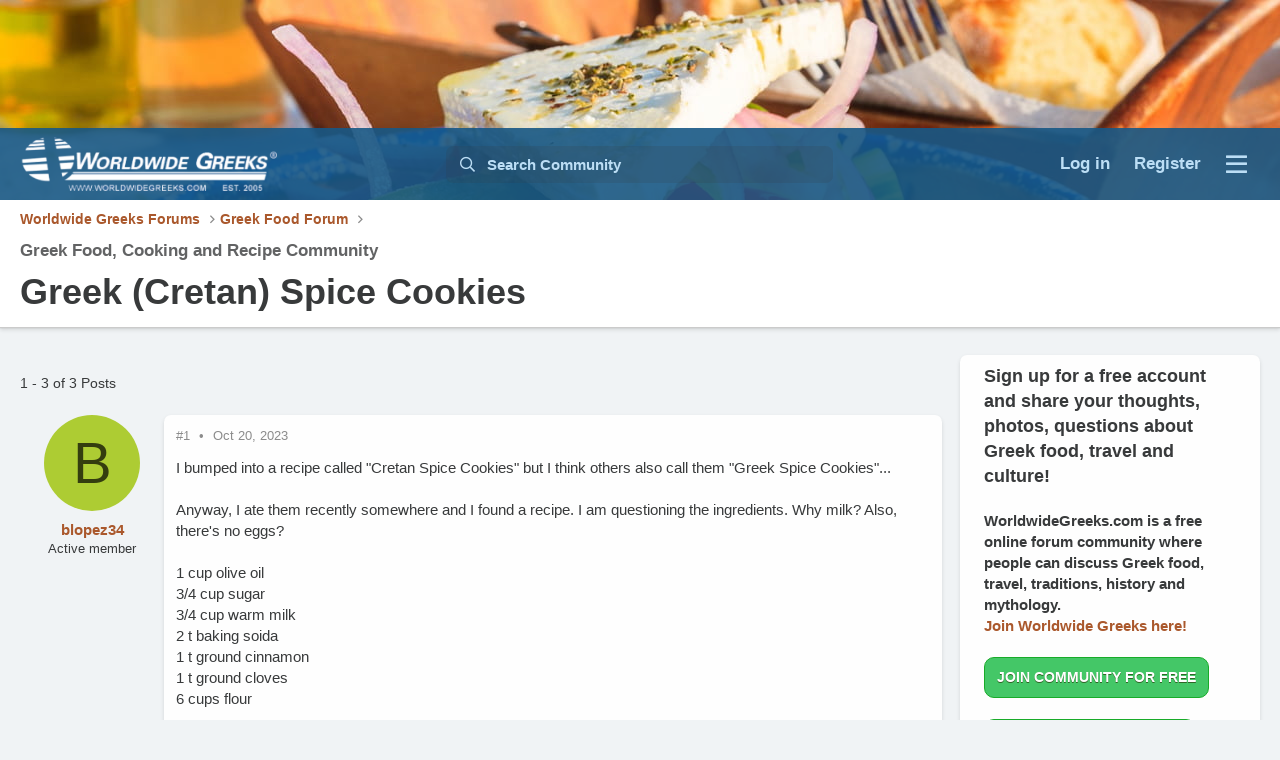

--- FILE ---
content_type: text/html; charset=utf-8
request_url: https://www.worldwidegreeks.com/threads/greek-cretan-spice-cookies.3787/
body_size: 17689
content:
<!DOCTYPE html>
<html id="XF" lang="en-US" dir="LTR"
	data-app="public"
	data-template="thread_view"
	data-container-key="node-3"
	data-content-key="thread-3787"
	data-logged-in="false"
	data-cookie-prefix="xf_"
	data-csrf="1769190436,fc0d3fb89ac4ef73dfadcd8d9305283e"
	class="has-no-js template-thread_view"
	>
<head>
	<meta charset="utf-8" />
	<meta http-equiv="X-UA-Compatible" content="IE=Edge" />
	<meta name="viewport" content="width=device-width, initial-scale=1, viewport-fit=cover">

	
	
	
	
	
		<title>Greek (Cretan) Spice Cookies | Worldwide Greeks</title>
	
	<link rel="manifest" href="/webmanifest.php">
	
		<meta name="theme-color" content="#185886" />
	

	<meta name="apple-mobile-web-app-title" content="Worldwide Greeks">
	
		<link rel="apple-touch-icon" href="/data/assets/logo/worldwide-greeks.jpg" />
	

	
		
		<meta name="description" content="I bumped into a recipe called &quot;Cretan Spice Cookies&quot; but I think others also call them &quot;Greek Spice Cookies&quot;...

Anyway, I ate them recently somewhere and I..." />
		<meta property="og:description" content="I bumped into a recipe called &quot;Cretan Spice Cookies&quot; but I think others also call them &quot;Greek Spice Cookies&quot;...

Anyway, I ate them recently somewhere and I found a recipe. I am questioning the ingredients. Why milk? Also, there&#039;s no eggs?

1 cup olive oil
3/4 cup sugar
3/4 cup warm milk
2 t..." />
		<meta property="twitter:description" content="I bumped into a recipe called &quot;Cretan Spice Cookies&quot; but I think others also call them &quot;Greek Spice Cookies&quot;...

Anyway, I ate them recently somewhere and I found a recipe. I am questioning the..." />
	
	
		<meta property="og:url" content="https://www.worldwidegreeks.com/threads/greek-cretan-spice-cookies.3787/" />
	
		<link rel="canonical" href="https://www.worldwidegreeks.com/threads/greek-cretan-spice-cookies.3787/" />
	

	
		
	
	
	<meta property="og:site_name" content="Worldwide Greeks" />


	
	
		
	
	
	<meta property="og:type" content="website" />


	
	
		
	
	
	
		<meta property="og:title" content="Greek (Cretan) Spice Cookies" />
		<meta property="twitter:title" content="Greek (Cretan) Spice Cookies" />
	


	
	
	
	
		
	
	
	
		<meta property="og:image" content="https://www.greekboston.com/wp-content/uploads/2020/04/greek-food-2-720x480.jpg" />
		<meta property="twitter:image" content="https://www.greekboston.com/wp-content/uploads/2020/04/greek-food-2-720x480.jpg" />
		<meta property="twitter:card" content="summary" />
	


	

	
	

	


	<link rel="preload" href="/styles/fonts/fa/fa-regular-400.woff2?_v=5.15.3" as="font" type="font/woff2" crossorigin="anonymous" />


	<link rel="preload" href="/styles/fonts/fa/fa-solid-900.woff2?_v=5.15.3" as="font" type="font/woff2" crossorigin="anonymous" />


<link rel="preload" href="/styles/fonts/fa/fa-brands-400.woff2?_v=5.15.3" as="font" type="font/woff2" crossorigin="anonymous" />

	<link rel="stylesheet" href="/css.php?css=public%3Anormalize.css%2Cpublic%3Afa.css%2Cpublic%3Acore.less%2Cpublic%3Aapp.less&amp;s=2&amp;l=1&amp;d=1752175237&amp;k=e2fd064112a4b12658ea3400b095bb79f01026c9" />

	<link rel="stylesheet" href="/css.php?css=public%3Abb_code.less%2Cpublic%3Amessage.less%2Cpublic%3Awwg_share.less%2Cpublic%3Aextra.less&amp;s=2&amp;l=1&amp;d=1752175237&amp;k=5876bdcba1255f095d08ff0b12dd958e82e5c184" />

	
		<script src="/js/xf/preamble.min.js?_v=8e59d6c4"></script>
	


	
		<link rel="icon" type="image/png" href="https://www.worldwidegreeks.com/data/assets/logo/favicon.png" sizes="32x32" />
	
	
	<script async src="https://www.googletagmanager.com/gtag/js?id=G-9TVML2K2J6"></script>
	<script>
		window.dataLayer = window.dataLayer || [];
		function gtag(){dataLayer.push(arguments);}
		gtag('js', new Date());
		gtag('config', 'G-9TVML2K2J6', {
			// 
			
			
		});
	</script>

</head>
<body data-template="thread_view">

<div class="p-pageWrapper" id="top">





<header class="p-header" id="header" style="background: #185886 url(&quot;/data/assets/style_properties/WWGFoodHeader.jpg&quot;); background-position-x: 50%; background-size: cover;">
	<div class="p-header-inner">
		<div class="p-header-content">
			<div class="p-nav-smallLogo wwg-header-logo">
				<a href="https://www.worldwidegreeks.com">
					<img src="/data/assets/logo/worldwide-greeks-new-logo_03.png" srcset="" alt="Worldwide Greeks"
						width="" height="" />
				</a>
			</div>
			
		</div>
	</div>
</header>


	




	<div class="p-navSticky p-navSticky--primary" data-xf-init="sticky-header">
		
	<nav class="p-nav">
		<div class="p-nav-inner">
			<div class="p-nav-smallLogo">
				<a href="https://www.worldwidegreeks.com">
					<img src="/data/assets/logo/worldwide-greeks-new-logo_03.png" srcset="" alt="Worldwide Greeks"
						width="" height="" />
				</a>
			</div>

			<div class="x-nav-center">
				<div class="p-navgroup p-discovery">
					

					
						<a href="/search/"
							class="p-navgroup-link p-navgroup-link--iconic p-navgroup-link--search"
							data-xf-click="menu"
							data-xf-key="/"
							aria-label="Search Community"
							aria-expanded="false"
							aria-haspopup="true"
							title="Search Community">
							<i aria-hidden="true"></i>
							<span class="p-navgroup-linkText">Search Community</span>
						</a>
						<div class="menu menu--structural menu--wide" data-menu="menu" aria-hidden="true">
							<form action="/search/search" method="post"
								class="menu-content"
								data-xf-init="quick-search">

								<h3 class="menu-header">Search Community</h3>
								
								<div class="menu-row">
									
										<div class="inputGroup inputGroup--joined">
											<input type="text" class="input" name="keywords" placeholder="Search Community…" aria-label="Search Community" data-menu-autofocus="true" />
											
			<select name="constraints" class="js-quickSearch-constraint input" aria-label="Search within">
				<option value="">Everywhere</option>
<option value="{&quot;search_type&quot;:&quot;post&quot;}">Threads</option>
<option value="{&quot;search_type&quot;:&quot;post&quot;,&quot;c&quot;:{&quot;nodes&quot;:[3],&quot;child_nodes&quot;:1}}">This forum</option>
<option value="{&quot;search_type&quot;:&quot;post&quot;,&quot;c&quot;:{&quot;thread&quot;:3787}}">This thread</option>

			</select>
		
										</div>
									
								</div>

								
								<div class="menu-row">
									<label class="iconic"><input type="checkbox"  name="c[title_only]" value="1" /><i aria-hidden="true"></i><span class="iconic-label">Search titles only</span></label>

								</div>
								
								<div class="menu-row">
									<div class="inputGroup">
										<span class="inputGroup-text" id="ctrl_search_menu_by_member">By:</span>
										<input type="text" class="input" name="c[users]" data-xf-init="auto-complete" placeholder="Member" aria-labelledby="ctrl_search_menu_by_member" />
									</div>
								</div>
								<div class="menu-footer">
									<span class="menu-footer-controls">
										<button type="submit" class="button--primary button button--icon button--icon--search"><span class="button-text">Search</span></button>
										<a href="/search/" class="button"><span class="button-text">Advanced search…</span></a>
									</span>
								</div>

								<input type="hidden" name="_xfToken" value="1769190436,fc0d3fb89ac4ef73dfadcd8d9305283e" />
							</form>
						</div>
					
				</div>
			</div>

			<div class="p-nav-opposite">
				
				<div class="p-navgroup p-account p-navgroup--guest">
					
						<a href="/login/" class="p-navgroup-link p-navgroup-link--textual p-navgroup-link--logIn"
							data-follow-redirects="on">
							<span class="p-navgroup-linkText">Log in</span>
						</a>
						
							<a href="/register/" class="p-navgroup-link p-navgroup-link--textual p-navgroup-link--register"
								data-follow-redirects="on" data-original-title="Title">
								<span class="p-navgroup-linkText">Register</span>
							</a>
						
					
				</div>
				
				
			<button type="button" class="button--plain p-nav-menuTrigger button" data-menu=".js-headerMenu" tabindex="0" aria-label="Menu" data-xf-click="menu" data-menu-pos-ref="&lt; .p-nav-opposite" aria-expanded="false" aria-haspopup="true"><span class="button-text">
				<i aria-hidden="true"></i>
			</span></button>
				
				
			</div>
		</div>
	</nav>

	</div>
	
	
		<div class="p-sectionLinks p-sectionLinks--empty"></div>
	



<div class="js-headerMenu h-menu menu menu--structural menu--medium" data-menu="menu" aria-hidden="true">
	<div class="menu-content">
		<h3 class="menu-header">
			Menu
		</h3>
		
			<div class="p-offCanvasRegisterLink">
				<div class="offCanvasMenu-linkHolder">
					<a href="/login/" class="offCanvasMenu-link" data-xf-click="overlay" data-menu-close="true">
						Log in
					</a>
				</div>
				<hr class="offCanvasMenu-separator" />
				
					<div class="offCanvasMenu-linkHolder">
						<a href="/register/" class="offCanvasMenu-link" data-xf-click="overlay" data-menu-close="true">
							Register
						</a>
					</div>
					<hr class="offCanvasMenu-separator" />
				
			</div>
		
		<div class="">
					<ul class="listPlain listColumns--narrow">
					
						<li>
							
	<div class="p-navEl " >
		

			
	
	<a href="https://www.worldwidegreeks.com/forums/food/"
		class="p-navEl-link "
		
		data-xf-key="1"
		data-nav-id="forum_list_menu">Greek Food Forum</a>


			

		
		
	</div>

						</li>
					
						<li>
							
	<div class="p-navEl " >
		

			
	
	<a href="https://www.worldwidegreeks.com/forums/travel/"
		class="p-navEl-link "
		
		data-xf-key="2"
		data-nav-id="forum_list_menu_travel">Greek Travel Forum</a>


			

		
		
	</div>

						</li>
					
						<li>
							
	<div class="p-navEl " >
		

			
	
	<a href="https://www.worldwidegreeks.com/forums/athens/"
		class="p-navEl-link "
		
		data-xf-key="3"
		data-nav-id="forum_list_menu_athens">Athens Forum</a>


			

		
		
	</div>

						</li>
					
						<li>
							
	<div class="p-navEl " >
		

			
	
	<a href="https://www.worldwidegreeks.com/forums/thessaloniki/"
		class="p-navEl-link "
		
		data-xf-key="4"
		data-nav-id="forum_list_menu_Thessaloniki">Thessaloniki Forum</a>


			

		
		
	</div>

						</li>
					
						<li>
							
	<div class="p-navEl " >
		

			
	
	<a href="https://www.worldwidegreeks.com/forums/santorini/"
		class="p-navEl-link "
		
		data-xf-key="5"
		data-nav-id="forum_list_menu_Santorini">Santorini Forum</a>


			

		
		
	</div>

						</li>
					
						<li>
							
	<div class="p-navEl " >
		

			
	
	<a href="https://www.worldwidegreeks.com/forums/mykonos/"
		class="p-navEl-link "
		
		data-xf-key="6"
		data-nav-id="forum_list_menu_Mykonos">Mykonos Forum</a>


			

		
		
	</div>

						</li>
					
						<li>
							
	<div class="p-navEl " >
		

			
	
	<a href="https://www.worldwidegreeks.com/forums/crete/"
		class="p-navEl-link "
		
		data-xf-key="7"
		data-nav-id="forum_list_menu_crete">Crete Forum</a>


			

		
		
	</div>

						</li>
					
						<li>
							
	<div class="p-navEl " >
		

			
	
	<a href="https://www.worldwidegreeks.com/forums/corfu/"
		class="p-navEl-link "
		
		data-xf-key="8"
		data-nav-id="forum_list_menu_Corfu">Corfu Forum</a>


			

		
		
	</div>

						</li>
					
						<li>
							
	<div class="p-navEl " >
		

			
	
	<a href="https://www.worldwidegreeks.com/forums/kefalonia/"
		class="p-navEl-link "
		
		data-xf-key="9"
		data-nav-id="forum_list_menu_Kefalonia">Kefalonia Forum</a>


			

		
		
	</div>

						</li>
					
						<li>
							
	<div class="p-navEl " >
		

			
	
	<a href="https://www.worldwidegreeks.com/forums/rhodes/"
		class="p-navEl-link "
		
		data-xf-key="10"
		data-nav-id="forum_list_menu_Rhodes">Rhodes Forum</a>


			

		
		
	</div>

						</li>
					
						<li>
							
	<div class="p-navEl " >
		

			
	
	<a href="https://www.worldwidegreeks.com/forums/greek-traditions/"
		class="p-navEl-link "
		
		data-xf-key="11"
		data-nav-id="forum_list_menu_Greek">Greek Traditions Forum</a>


			

		
		
	</div>

						</li>
					
						<li>
							
	<div class="p-navEl " >
		

			
	
	<a href="https://www.worldwidegreeks.com/forums/greek-history/"
		class="p-navEl-link "
		
		data-xf-key="12"
		data-nav-id="forum_list_menu_history">Greek History Forum</a>


			

		
		
	</div>

						</li>
					
						<li>
							
	<div class="p-navEl " >
		

			
	
	<a href="https://www.worldwidegreeks.com/forums/greek-mythology/"
		class="p-navEl-link "
		
		data-xf-key="13"
		data-nav-id="forum_list_menu_Mythology">Greek Mythology Forum</a>


			

		
		
	</div>

						</li>
					
						<li>
							
	<div class="p-navEl " >
		

			
	
	<a href="https://www.worldwidegreeks.com/login/"
		class="p-navEl-link "
		
		data-xf-key="14"
		data-nav-id="forum_list_menu_login">Login to Your Account</a>


			

		
		
	</div>

						</li>
					
						<li>
							
	<div class="p-navEl " >
		

			
	
	<a href="https://www.worldwidegreeks.com/register/"
		class="p-navEl-link "
		
		data-xf-key="15"
		data-nav-id="forum_list_menu_join">Join Our Community for Free</a>


			

		
		
	</div>

						</li>
					
						<li>
							
	<div class="p-navEl " >
		

			
	
	<a href="https://www.worldwidegreeks.com/pages/user-agreement-privacy-policy/"
		class="p-navEl-link "
		
		data-xf-key="16"
		data-nav-id="forum_list_menu_tos">User Agreement and Privacy Policy</a>


			

		
		
	</div>

						</li>
					
					</ul>
		</div>
		<div class="offCanvasMenu-installBanner js-installPromptContainer" style="display: none;" data-xf-init="install-prompt">
			<div class="offCanvasMenu-installBanner-header">Install the app</div>
			<button type="button" class="js-installPromptButton button"><span class="button-text">Install</span></button>
			<template class="js-installTemplateIOS">
				<div class="overlay-title">How to install the app on iOS</div>
				<div class="block-body">
					<div class="block-row">
						<p>
							Follow along with the video below to see how to install our site as a web app on your home screen.
						</p>
						<p style="text-align: center">
							<video src="/styles/default/xenforo/add_to_home.mp4"
								width="280" height="480" autoplay loop muted playsinline></video>
						</p>
						<p>
							<small><strong>Note:</strong> This feature may not be available in some browsers.</small>
						</p>
					</div>
				</div>
			</template>
		</div>
	</div>
</div>
	
<div class="p-sectionLinks wwg-header-nav">
	<div class="p-sectionLinks-inner headerNav">
		

		

		
		
	
		<ul class="p-breadcrumbs "
			itemscope itemtype="https://schema.org/BreadcrumbList">
		
			

			
			

			

			
			
				
				
	<li itemprop="itemListElement" itemscope itemtype="https://schema.org/ListItem">
		<a href="/forums/#worldwide-greeks-forums.14" itemprop="item">
			<span itemprop="name">Worldwide Greeks Forums</span>
		</a>
		<meta itemprop="position" content="1" />
	</li>

			
				
				
	<li itemprop="itemListElement" itemscope itemtype="https://schema.org/ListItem">
		<a href="/forums/food/" itemprop="item">
			<span itemprop="name">Greek Food Forum</span>
		</a>
		<meta itemprop="position" content="2" />
	</li>

			

		
		</ul>
	

		

		
	<noscript class="js-jsWarning"><div class="blockMessage blockMessage--important blockMessage--iconic u-noJsOnly">JavaScript is disabled. For a better experience, please enable JavaScript in your browser before proceeding.</div></noscript>

		
	<div class="blockMessage blockMessage--important blockMessage--iconic js-browserWarning" style="display: none">You are using an out of date browser. It  may not display this or other websites correctly.<br />You should upgrade or use an <a href="https://www.google.com/chrome/" target="_blank" rel="noopener">alternative browser</a>.</div>


		
			<div class="p-body-header">
			
				
					
						<div class="www-forum-title">
							<h3 class="www-forum-title-value">
								
									Greek Food, Cooking and Recipe Community
								
							</h3>
						</div>
					
					<div class="p-title ">
					
						
							<h1 class="p-title-value">Greek (Cretan) Spice Cookies</h1>
						
						
					
					</div>
				

				
					<div class="p-description">
	<ul class="listInline listInline--bullet">
		<li>
			<i class="fa--xf far fa-user" aria-hidden="true" title="Thread starter"></i>
			<span class="u-srOnly">Thread starter</span>

			<a href="/members/blopez34.15/" class="username  u-concealed" dir="auto" data-user-id="15" data-xf-init="member-tooltip">blopez34</a>
		</li>
		<li>
			<i class="fa--xf far fa-clock" aria-hidden="true" title="Start date"></i>
			<span class="u-srOnly">Start date</span>

			<a href="/threads/greek-cretan-spice-cookies.3787/" class="u-concealed"><time  class="u-dt" dir="auto" datetime="2023-10-20T11:14:21-0400" data-time="1697814861" data-date-string="Oct 20, 2023" data-time-string="11:14 AM" title="Oct 20, 2023 at 11:14 AM">Oct 20, 2023</time></a>
		</li>
		
	</ul>
</div>
				
			
			</div>
			
	</div>
</div>

<div class="p-body">
	<div class="p-body-inner">
		<!--XF:EXTRA_OUTPUT-->

		<div class="p-body-main p-body-main--withSidebar ">
			
			<div class="p-body-contentCol"></div>
			
				<div class="p-body-sidebarCol"></div>
			

			

			<div class="p-body-content">
				

	
	<div style="display:flex;justify-content:center;margin-bottom:10px;">
		<script async src="https://pagead2.googlesyndication.com/pagead/js/adsbygoogle.js?client=ca-pub-1522593806433134"
             crossorigin="anonymous"></script>
        <!-- WWG top Ads 2024 -->
        <ins class="adsbygoogle"
             style="display:block"
             data-ad-client="ca-pub-1522593806433134"
             data-ad-slot="1864835722"
             data-ad-format="auto"
             data-full-width-responsive="true"></ins>
        <script>
             (adsbygoogle = window.adsbygoogle || []).push({});
        </script>
	</div>


				<div class="p-body-pageContent">
					
					










	
	
	
		
	
	
	


	
	
	
		
	
	
	


	
	
		
	
	
	


	
	












	

	
		
	



















<div class="block block--messages" data-xf-init="" data-type="post" data-href="/inline-mod/" data-search-target="*">

	<span class="u-anchorTarget" id="posts"></span>

	
		
	

	

	<div class="block-outer wwg-block-outer-upper-nav">
		<div class="wwg-thread-position">
			1 - 3 of 3 Posts				
		</div>
		</div>

	

	
		
	<div class="block-outer js-threadStatusField"></div>

	

	<div class="lbContainer"
		data-xf-init="lightbox select-to-quote"
		data-message-selector=".js-post"
		data-lb-id="thread-3787"
		data-lb-universal="0">

		<div class="block-body js-replyNewMessageContainer">
			
				

					

					
						

	
	

	

	
	<article class="message message--post js-post js-inlineModContainer   wwg-message"
		data-author="blopez34"
		data-content="post-12254"
		id="js-post-12254"
		>

		

		<span class="u-anchorTarget" id="post-12254"></span>

		
			<div class="message-inner">
				
					<div class="message-cell message-cell--user">
						

	<section class="message-user"
		>

		

		<div class="message-avatar ">
			<div class="message-avatar-wrapper">
				<a href="/members/blopez34.15/" class="avatar avatar--m avatar--default avatar--default--dynamic" data-user-id="15" data-xf-init="member-tooltip" style="background-color: #adcc33; color: #343d0f">
			<span class="avatar-u15-m" role="img" aria-label="blopez34">B</span> 
		</a>
				
			</div>
		</div>
		<div class="message-userDetails">
			<h4 class="message-name"><a href="/members/blopez34.15/" class="username " dir="auto" data-user-id="15" data-xf-init="member-tooltip">blopez34</a></h4>
			<h5 class="userTitle message-userTitle" dir="auto">Active member</h5>
			
		</div>
		
			
			
		
		<span class="message-userArrow"></span>
	</section>

					</div>
				

				
					<div class="message-cell message-cell--main wwg-message-cell">
					
						<div class="message-main js-quickEditTarget">

							
								

	

	<header class="message-attribution message-attribution--split">
		<ul class="message-attribution-main listInline ">
			
				<li class="u-concealed">
					<a href="/threads/greek-cretan-spice-cookies.3787/post-12254" rel="nofollow">
						#1
					</a>
				</li>
			
			
			
			<li class="u-concealed">
				<a href="/threads/greek-cretan-spice-cookies.3787/post-12254" rel="nofollow" >
					<time  class="u-dt" dir="auto" datetime="2023-10-20T11:14:21-0400" data-time="1697814861" data-date-string="Oct 20, 2023" data-time-string="11:14 AM" title="Oct 20, 2023 at 11:14 AM">Oct 20, 2023</time>
				</a>
			</li>
			
		</ul>

		<ul class="message-attribution-opposite message-attribution-opposite--list ">
			
			
			
		</ul>
	</header>

							

							<div class="message-content js-messageContent">
							

								
									
	
	
	

								

								
									
	

	<div class="message-userContent lbContainer js-lbContainer "
		data-lb-id="post-12254"
		data-lb-caption-desc="blopez34 &middot; Oct 20, 2023 at 11:14 AM">

		
			

	

		

		<article class="message-body js-selectToQuote">
			
				
			

			<div >
				
					<div class="bbWrapper">I bumped into a recipe called &quot;Cretan Spice Cookies&quot; but I think others also call them &quot;Greek Spice Cookies&quot;...<br />
<br />
Anyway, I ate them recently somewhere and I found a recipe. I am questioning the ingredients. Why milk? Also, there&#039;s no eggs?<br />
<br />
1 cup olive oil<br />
3/4 cup sugar<br />
3/4 cup warm milk<br />
2 t baking soida<br />
1 t ground cinnamon<br />
1 t ground cloves<br />
6 cups flour</div>
				
			</div>

			<div class="js-selectToQuoteEnd">&nbsp;</div>
			
				
			
		</article>

		
			

	

		

		
	</div>

								

								
									
	

	

								

								
									
	

								

							
							</div>

							
								
	

	<footer class="message-footer">
		

		

		<div class="reactionsBar js-reactionsList is-active">
			
	
	
		<ul class="reactionSummary">
		
			<li><span class="reaction reaction--small reaction--1" data-reaction-id="1"><i aria-hidden="true"></i><img src="[data-uri]" class="reaction-sprite js-reaction" alt="Like" title="Like" /></span></li>
		
		</ul>
	


<span class="u-srOnly">Reactions:</span>
<a class="reactionsBar-link" href="/posts/12254/reactions" data-xf-click="overlay" data-cache="false" rel="nofollow"><bdi>Voula</bdi></a>
		</div>

		<div class="js-historyTarget message-historyTarget toggleTarget" data-href="trigger-href"></div>
		
		
	
	

	<div class="wwg_share">

	<div class="share" style="position:relative; top:-1px;"><div id="fb-root"></div>
	<script>(function(d, s, id) {
	  var js, fjs = d.getElementsByTagName(s)[0];
	  if (d.getElementById(id)) return;
	  js = d.createElement(s); js.id = id;
	  js.src = "//connect.facebook.net/en_US/sdk.js#xfbml=1&version=v2.5";
	  fjs.parentNode.insertBefore(js, fjs);
	}(document, 'script', 'facebook-jssdk'));</script>

	<div class="fb-share-button" data-layout="button"></div>
	</div>

	<div class="share share-tw">
	  <a href="https://twitter.com/intent/tweet?url=https%3A%2F%2Fwww.worldwidegreeks.com%2Fthreads%2Fgreek-cretan-spice-cookies.3787%2Fpost-12254&amp;text=Post+in+thread+%27Greek+%28Cretan%29+Spice+Cookies%27" class="twitter-share-button">Tweet</a>
	  <script>!function(d,s,id){var js,fjs=d.getElementsByTagName(s)[0],p=/^http:/.test(d.location)?'http':'https';if(!d.getElementById(id)){js=d.createElement(s);js.id=id;js.src=p+'://platform.twitter.com/widgets.js';fjs.parentNode.insertBefore(js,fjs);}}(document, 'script', 'twitter-wjs');</script>
	</div>

	<div class="share"><a class="share-button share-email" href="/cdn-cgi/l/email-protection#[base64]"><svg xmlns="http://www.w3.org/2000/svg" width="16" height="16" viewBox="0 0 24 24"><path fill="none" d="M0 0h24v24H0V0z"></path><path d="M20 4H4c-1.1 0-1.99.9-1.99 2L2 18c0 1.1.9 2 2 2h16c1.1 0 2-.9 2-2V6c0-1.1-.9-2-2-2zm-.4 4.25l-7.07 4.42c-.32.2-.74.2-1.06 0L4.4 8.25c-.25-.16-.4-.43-.4-.72 0-.67.73-1.07 1.3-.72L12 11l6.7-4.19c.57-.35 1.3.05 1.3.72 0 .29-.15.56-.4.72z"></path></svg><span>Email</span></a></div>

	<div class="share"><button onclick="window.print()" type="button" class="share-button"><svg xmlns="http://www.w3.org/2000/svg" width="16" height="16" viewBox="0 0 24 24"><path fill="none" d="M0 0h24v24H0V0z"></path><path d="M19 8H5c-1.66 0-3 1.34-3 3v4c0 1.1.9 2 2 2h2v2c0 1.1.9 2 2 2h8c1.1 0 2-.9 2-2v-2h2c1.1 0 2-.9 2-2v-4c0-1.66-1.34-3-3-3zm-4 11H9c-.55 0-1-.45-1-1v-4h8v4c0 .55-.45 1-1 1zm4-7c-.55 0-1-.45-1-1s.45-1 1-1 1 .45 1 1-.45 1-1 1zm-2-9H7c-.55 0-1 .45-1 1v2c0 .55.45 1 1 1h10c.55 0 1-.45 1-1V4c0-.55-.45-1-1-1z"></path></svg><span>Print</span></button></div>

	<div class="share"><a class="share-button sms" href="sms:?&amp;body=Post+in+thread+%27Greek+%28Cretan%29+Spice+Cookies%27 - https%3A%2F%2Fwww.worldwidegreeks.com%2Fthreads%2Fgreek-cretan-spice-cookies.3787%2Fpost-12254" data-wpel-link="internal"><svg xmlns="http://www.w3.org/2000/svg" width="16" height="16" viewBox="0 0 24 24" fill="none" stroke="#ffffff" stroke-width="1" stroke-linecap="round" stroke-linejoin="round"><path d="M21 11.5a8.38 8.38 0 0 1-.9 3.8 8.5 8.5 0 0 1-7.6 4.7 8.38 8.38 0 0 1-3.8-.9L3 21l1.9-5.7a8.38 8.38 0 0 1-.9-3.8 8.5 8.5 0 0 1 4.7-7.6 8.38 8.38 0 0 1 3.8-.9h.5a8.48 8.48 0 0 1 8 8v.5z"></path></svg><span>Text</span></a></div>
	</div>

	</footer>

							
						</div>

					
					</div>
				
			</div>
		
	</article>

	
	

					

					

				

					

					
						

	
	

	

	
	<article class="message message--post js-post js-inlineModContainer   wwg-message"
		data-author="k_tsoukalas"
		data-content="post-12391"
		id="js-post-12391"
		itemscope itemtype="https://schema.org/Comment" itemid="https://www.worldwidegreeks.com/posts/12391/">

		
			<meta itemprop="parentItem" itemscope itemid="https://www.worldwidegreeks.com/threads/greek-cretan-spice-cookies.3787/" />
		

		<span class="u-anchorTarget" id="post-12391"></span>

		
			<div class="message-inner">
				
					<div class="message-cell message-cell--user">
						

	<section class="message-user"
		itemprop="author" itemscope itemtype="https://schema.org/Person" itemid="https://www.worldwidegreeks.com/members/k_tsoukalas.33/">

		
			<meta itemprop="url" content="https://www.worldwidegreeks.com/members/k_tsoukalas.33/" />
		

		<div class="message-avatar ">
			<div class="message-avatar-wrapper">
				<a href="/members/k_tsoukalas.33/" class="avatar avatar--m" data-user-id="33" data-xf-init="member-tooltip">
			<img src="/data/avatars/m/0/33.jpg?1623255468" srcset="/data/avatars/l/0/33.jpg?1623255468 2x" alt="k_tsoukalas" class="avatar-u33-m" width="96" height="96" loading="lazy" itemprop="image" /> 
		</a>
				
			</div>
		</div>
		<div class="message-userDetails">
			<h4 class="message-name"><a href="/members/k_tsoukalas.33/" class="username " dir="auto" data-user-id="33" data-xf-init="member-tooltip"><span itemprop="name">k_tsoukalas</span></a></h4>
			<h5 class="userTitle message-userTitle" dir="auto" itemprop="jobTitle">Administrator</h5>
			
		</div>
		
			
			
		
		<span class="message-userArrow"></span>
	</section>

					</div>
				

				
					<div class="message-cell message-cell--main wwg-message-cell">
					
						<div class="message-main js-quickEditTarget">

							
								

	

	<header class="message-attribution message-attribution--split">
		<ul class="message-attribution-main listInline ">
			
				<li class="u-concealed">
					<a href="/threads/greek-cretan-spice-cookies.3787/post-12391" rel="nofollow">
						#2
					</a>
				</li>
			
			
			
			<li class="u-concealed">
				<a href="/threads/greek-cretan-spice-cookies.3787/post-12391" rel="nofollow" itemprop="url">
					<time  class="u-dt" dir="auto" datetime="2023-11-20T12:15:22-0500" data-time="1700500522" data-date-string="Nov 20, 2023" data-time-string="12:15 PM" title="Nov 20, 2023 at 12:15 PM" itemprop="datePublished">Nov 20, 2023</time>
				</a>
			</li>
			
		</ul>

		<ul class="message-attribution-opposite message-attribution-opposite--list ">
			
			
			
		</ul>
	</header>

							

							<div class="message-content js-messageContent">
							

								
									
	
	
	

								

								
									
	

	<div class="message-userContent lbContainer js-lbContainer "
		data-lb-id="post-12391"
		data-lb-caption-desc="k_tsoukalas &middot; Nov 20, 2023 at 12:15 PM">

		

		<article class="message-body js-selectToQuote">
			
				
			

			<div itemprop="text">
				
					<div class="bbWrapper"><blockquote data-attributes="member: 15" data-quote="blopez34" data-source="post: 12254"
	class="bbCodeBlock bbCodeBlock--expandable bbCodeBlock--quote js-expandWatch">
	
		<div class="bbCodeBlock-title">
			
				<a href="/goto/post?id=12254"
					class="bbCodeBlock-sourceJump"
					rel="nofollow"
					data-xf-click="attribution"
					data-content-selector="#post-12254">blopez34 said:</a>
			
		</div>
	
	<div class="bbCodeBlock-content">
		
		<div class="bbCodeBlock-expandContent js-expandContent ">
			I bumped into a recipe called &quot;Cretan Spice Cookies&quot; but I think others also call them &quot;Greek Spice Cookies&quot;...<br />
<br />
Anyway, I ate them recently somewhere and I found a recipe. I am questioning the ingredients. Why milk? Also, there&#039;s no eggs?<br />
<br />
1 cup olive oil<br />
3/4 cup sugar<br />
3/4 cup warm milk<br />
2 t baking soida<br />
1 t ground cinnamon<br />
1 t ground cloves<br />
6 cups flour
		</div>
		<div class="bbCodeBlock-expandLink js-expandLink"><a role="button" tabindex="0">Click to expand...</a></div>
	</div>
</blockquote>I am questioning the milk in the recipe. I think of these also as &quot;olive oil cookies&quot;. I would consider omitting the milk and using freshly squeezed orange juice instead. if you do that, I would reduce the sugar to maybe 1/3 of a cup or 1/2 of a cup.</div>
				
			</div>

			<div class="js-selectToQuoteEnd">&nbsp;</div>
			
				
			
		</article>

		

		
	</div>

								

								
									
	

	

								

								
									
	

								

							
							</div>

							
								
	

	<footer class="message-footer">
		
			<div class="message-microdata" itemprop="interactionStatistic" itemtype="https://schema.org/InteractionCounter" itemscope>
				<meta itemprop="userInteractionCount" content="0" />
				<meta itemprop="interactionType" content="https://schema.org/LikeAction" />
			</div>
		

		

		<div class="reactionsBar js-reactionsList ">
			
		</div>

		<div class="js-historyTarget message-historyTarget toggleTarget" data-href="trigger-href"></div>
		
		
	
	

	<div class="wwg_share">

	<div class="share" style="position:relative; top:-1px;"><div id="fb-root"></div>
	<script data-cfasync="false" src="/cdn-cgi/scripts/5c5dd728/cloudflare-static/email-decode.min.js"></script><script>(function(d, s, id) {
	  var js, fjs = d.getElementsByTagName(s)[0];
	  if (d.getElementById(id)) return;
	  js = d.createElement(s); js.id = id;
	  js.src = "//connect.facebook.net/en_US/sdk.js#xfbml=1&version=v2.5";
	  fjs.parentNode.insertBefore(js, fjs);
	}(document, 'script', 'facebook-jssdk'));</script>

	<div class="fb-share-button" data-layout="button"></div>
	</div>

	<div class="share share-tw">
	  <a href="https://twitter.com/intent/tweet?url=https%3A%2F%2Fwww.worldwidegreeks.com%2Fthreads%2Fgreek-cretan-spice-cookies.3787%2Fpost-12391&amp;text=Post+in+thread+%27Greek+%28Cretan%29+Spice+Cookies%27" class="twitter-share-button">Tweet</a>
	  <script>!function(d,s,id){var js,fjs=d.getElementsByTagName(s)[0],p=/^http:/.test(d.location)?'http':'https';if(!d.getElementById(id)){js=d.createElement(s);js.id=id;js.src=p+'://platform.twitter.com/widgets.js';fjs.parentNode.insertBefore(js,fjs);}}(document, 'script', 'twitter-wjs');</script>
	</div>

	<div class="share"><a class="share-button share-email" href="/cdn-cgi/l/email-protection#[base64]"><svg xmlns="http://www.w3.org/2000/svg" width="16" height="16" viewBox="0 0 24 24"><path fill="none" d="M0 0h24v24H0V0z"></path><path d="M20 4H4c-1.1 0-1.99.9-1.99 2L2 18c0 1.1.9 2 2 2h16c1.1 0 2-.9 2-2V6c0-1.1-.9-2-2-2zm-.4 4.25l-7.07 4.42c-.32.2-.74.2-1.06 0L4.4 8.25c-.25-.16-.4-.43-.4-.72 0-.67.73-1.07 1.3-.72L12 11l6.7-4.19c.57-.35 1.3.05 1.3.72 0 .29-.15.56-.4.72z"></path></svg><span>Email</span></a></div>

	<div class="share"><button onclick="window.print()" type="button" class="share-button"><svg xmlns="http://www.w3.org/2000/svg" width="16" height="16" viewBox="0 0 24 24"><path fill="none" d="M0 0h24v24H0V0z"></path><path d="M19 8H5c-1.66 0-3 1.34-3 3v4c0 1.1.9 2 2 2h2v2c0 1.1.9 2 2 2h8c1.1 0 2-.9 2-2v-2h2c1.1 0 2-.9 2-2v-4c0-1.66-1.34-3-3-3zm-4 11H9c-.55 0-1-.45-1-1v-4h8v4c0 .55-.45 1-1 1zm4-7c-.55 0-1-.45-1-1s.45-1 1-1 1 .45 1 1-.45 1-1 1zm-2-9H7c-.55 0-1 .45-1 1v2c0 .55.45 1 1 1h10c.55 0 1-.45 1-1V4c0-.55-.45-1-1-1z"></path></svg><span>Print</span></button></div>

	<div class="share"><a class="share-button sms" href="sms:?&amp;body=Post+in+thread+%27Greek+%28Cretan%29+Spice+Cookies%27 - https%3A%2F%2Fwww.worldwidegreeks.com%2Fthreads%2Fgreek-cretan-spice-cookies.3787%2Fpost-12391" data-wpel-link="internal"><svg xmlns="http://www.w3.org/2000/svg" width="16" height="16" viewBox="0 0 24 24" fill="none" stroke="#ffffff" stroke-width="1" stroke-linecap="round" stroke-linejoin="round"><path d="M21 11.5a8.38 8.38 0 0 1-.9 3.8 8.5 8.5 0 0 1-7.6 4.7 8.38 8.38 0 0 1-3.8-.9L3 21l1.9-5.7a8.38 8.38 0 0 1-.9-3.8 8.5 8.5 0 0 1 4.7-7.6 8.38 8.38 0 0 1 3.8-.9h.5a8.48 8.48 0 0 1 8 8v.5z"></path></svg><span>Text</span></a></div>
	</div>

	</footer>

							
						</div>

					
					</div>
				
			</div>
		
	</article>

	
	

					

					

				

					

					
						

	
	

	

	
	<article class="message message--post js-post js-inlineModContainer   wwg-message"
		data-author="Voula"
		data-content="post-13151"
		id="js-post-13151"
		itemscope itemtype="https://schema.org/Comment" itemid="https://www.worldwidegreeks.com/posts/13151/">

		
			<meta itemprop="parentItem" itemscope itemid="https://www.worldwidegreeks.com/threads/greek-cretan-spice-cookies.3787/" />
		

		<span class="u-anchorTarget" id="post-13151"></span>

		
			<div class="message-inner">
				
					<div class="message-cell message-cell--user">
						

	<section class="message-user"
		itemprop="author" itemscope itemtype="https://schema.org/Person" itemid="https://www.worldwidegreeks.com/members/voula.3288/">

		
			<meta itemprop="url" content="https://www.worldwidegreeks.com/members/voula.3288/" />
		

		<div class="message-avatar ">
			<div class="message-avatar-wrapper">
				<a href="/members/voula.3288/" class="avatar avatar--m" data-user-id="3288" data-xf-init="member-tooltip">
			<img src="/data/avatars/m/3/3288.jpg?1707327554" srcset="/data/avatars/l/3/3288.jpg?1707327554 2x" alt="Voula" class="avatar-u3288-m" width="96" height="96" loading="lazy" itemprop="image" /> 
		</a>
				
			</div>
		</div>
		<div class="message-userDetails">
			<h4 class="message-name"><a href="/members/voula.3288/" class="username " dir="auto" data-user-id="3288" data-xf-init="member-tooltip"><span itemprop="name">Voula</span></a></h4>
			<h5 class="userTitle message-userTitle" dir="auto" itemprop="jobTitle">Member</h5>
			
		</div>
		
			
			
		
		<span class="message-userArrow"></span>
	</section>

					</div>
				

				
					<div class="message-cell message-cell--main wwg-message-cell">
					
						<div class="message-main js-quickEditTarget">

							
								

	

	<header class="message-attribution message-attribution--split">
		<ul class="message-attribution-main listInline ">
			
				<li class="u-concealed">
					<a href="/threads/greek-cretan-spice-cookies.3787/post-13151" rel="nofollow">
						#3
					</a>
				</li>
			
			
			
			<li class="u-concealed">
				<a href="/threads/greek-cretan-spice-cookies.3787/post-13151" rel="nofollow" itemprop="url">
					<time  class="u-dt" dir="auto" datetime="2024-03-24T11:13:55-0400" data-time="1711293235" data-date-string="Mar 24, 2024" data-time-string="11:13 AM" title="Mar 24, 2024 at 11:13 AM" itemprop="datePublished">Mar 24, 2024</time>
				</a>
			</li>
			
		</ul>

		<ul class="message-attribution-opposite message-attribution-opposite--list ">
			
			
			
		</ul>
	</header>

							

							<div class="message-content js-messageContent">
							

								
									
	
	
	

								

								
									
	

	<div class="message-userContent lbContainer js-lbContainer "
		data-lb-id="post-13151"
		data-lb-caption-desc="Voula &middot; Mar 24, 2024 at 11:13 AM">

		

		<article class="message-body js-selectToQuote">
			
				
			

			<div itemprop="text">
				
					<div class="bbWrapper"><blockquote data-attributes="member: 15" data-quote="blopez34" data-source="post: 12254"
	class="bbCodeBlock bbCodeBlock--expandable bbCodeBlock--quote js-expandWatch">
	
		<div class="bbCodeBlock-title">
			
				<a href="/goto/post?id=12254"
					class="bbCodeBlock-sourceJump"
					rel="nofollow"
					data-xf-click="attribution"
					data-content-selector="#post-12254">blopez34 said:</a>
			
		</div>
	
	<div class="bbCodeBlock-content">
		
		<div class="bbCodeBlock-expandContent js-expandContent ">
			I bumped into a recipe called &quot;Cretan Spice Cookies&quot; but I think others also call them &quot;Greek Spice Cookies&quot;...<br />
<br />
Anyway, I ate them recently somewhere and I found a recipe. I am questioning the ingredients. Why milk? Also, there&#039;s no eggs?<br />
<br />
1 cup olive oil<br />
3/4 cup sugar<br />
3/4 cup warm milk<br />
2 t baking soida<br />
1 t ground cinnamon<br />
1 t ground cloves<br />
6 cups flour
		</div>
		<div class="bbCodeBlock-expandLink js-expandLink"><a role="button" tabindex="0">Click to expand...</a></div>
	</div>
</blockquote>Hi! I&#039;m not sure about the milk, either, but I have a recipe from my Yiayia called Ladokouloura, which are cinnamon cookies. She would make them during Lent, so they&#039;re vegan and don&#039;t have any eggs or milk. Here&#039;s a link to my <a href="https://www.pastrywishes.com/ladokouloura-greek-olive-oil-cookies-vegan-easy/" target="_blank" class="link link--external" rel="nofollow ugc noopener">recipe</a>, if you&#039;d like to give them a try!</div>
				
			</div>

			<div class="js-selectToQuoteEnd">&nbsp;</div>
			
				
			
		</article>

		

		
	</div>

								

								
									
	

	

								

								
									
	

								

							
							</div>

							
								
	

	<footer class="message-footer">
		
			<div class="message-microdata" itemprop="interactionStatistic" itemtype="https://schema.org/InteractionCounter" itemscope>
				<meta itemprop="userInteractionCount" content="0" />
				<meta itemprop="interactionType" content="https://schema.org/LikeAction" />
			</div>
		

		

		<div class="reactionsBar js-reactionsList ">
			
		</div>

		<div class="js-historyTarget message-historyTarget toggleTarget" data-href="trigger-href"></div>
		
		
	
	

	<div class="wwg_share">

	<div class="share" style="position:relative; top:-1px;"><div id="fb-root"></div>
	<script data-cfasync="false" src="/cdn-cgi/scripts/5c5dd728/cloudflare-static/email-decode.min.js"></script><script>(function(d, s, id) {
	  var js, fjs = d.getElementsByTagName(s)[0];
	  if (d.getElementById(id)) return;
	  js = d.createElement(s); js.id = id;
	  js.src = "//connect.facebook.net/en_US/sdk.js#xfbml=1&version=v2.5";
	  fjs.parentNode.insertBefore(js, fjs);
	}(document, 'script', 'facebook-jssdk'));</script>

	<div class="fb-share-button" data-layout="button"></div>
	</div>

	<div class="share share-tw">
	  <a href="https://twitter.com/intent/tweet?url=https%3A%2F%2Fwww.worldwidegreeks.com%2Fthreads%2Fgreek-cretan-spice-cookies.3787%2Fpost-13151&amp;text=Post+in+thread+%27Greek+%28Cretan%29+Spice+Cookies%27" class="twitter-share-button">Tweet</a>
	  <script>!function(d,s,id){var js,fjs=d.getElementsByTagName(s)[0],p=/^http:/.test(d.location)?'http':'https';if(!d.getElementById(id)){js=d.createElement(s);js.id=id;js.src=p+'://platform.twitter.com/widgets.js';fjs.parentNode.insertBefore(js,fjs);}}(document, 'script', 'twitter-wjs');</script>
	</div>

	<div class="share"><a class="share-button share-email" href="/cdn-cgi/l/email-protection#[base64]"><svg xmlns="http://www.w3.org/2000/svg" width="16" height="16" viewBox="0 0 24 24"><path fill="none" d="M0 0h24v24H0V0z"></path><path d="M20 4H4c-1.1 0-1.99.9-1.99 2L2 18c0 1.1.9 2 2 2h16c1.1 0 2-.9 2-2V6c0-1.1-.9-2-2-2zm-.4 4.25l-7.07 4.42c-.32.2-.74.2-1.06 0L4.4 8.25c-.25-.16-.4-.43-.4-.72 0-.67.73-1.07 1.3-.72L12 11l6.7-4.19c.57-.35 1.3.05 1.3.72 0 .29-.15.56-.4.72z"></path></svg><span>Email</span></a></div>

	<div class="share"><button onclick="window.print()" type="button" class="share-button"><svg xmlns="http://www.w3.org/2000/svg" width="16" height="16" viewBox="0 0 24 24"><path fill="none" d="M0 0h24v24H0V0z"></path><path d="M19 8H5c-1.66 0-3 1.34-3 3v4c0 1.1.9 2 2 2h2v2c0 1.1.9 2 2 2h8c1.1 0 2-.9 2-2v-2h2c1.1 0 2-.9 2-2v-4c0-1.66-1.34-3-3-3zm-4 11H9c-.55 0-1-.45-1-1v-4h8v4c0 .55-.45 1-1 1zm4-7c-.55 0-1-.45-1-1s.45-1 1-1 1 .45 1 1-.45 1-1 1zm-2-9H7c-.55 0-1 .45-1 1v2c0 .55.45 1 1 1h10c.55 0 1-.45 1-1V4c0-.55-.45-1-1-1z"></path></svg><span>Print</span></button></div>

	<div class="share"><a class="share-button sms" href="sms:?&amp;body=Post+in+thread+%27Greek+%28Cretan%29+Spice+Cookies%27 - https%3A%2F%2Fwww.worldwidegreeks.com%2Fthreads%2Fgreek-cretan-spice-cookies.3787%2Fpost-13151" data-wpel-link="internal"><svg xmlns="http://www.w3.org/2000/svg" width="16" height="16" viewBox="0 0 24 24" fill="none" stroke="#ffffff" stroke-width="1" stroke-linecap="round" stroke-linejoin="round"><path d="M21 11.5a8.38 8.38 0 0 1-.9 3.8 8.5 8.5 0 0 1-7.6 4.7 8.38 8.38 0 0 1-3.8-.9L3 21l1.9-5.7a8.38 8.38 0 0 1-.9-3.8 8.5 8.5 0 0 1 4.7-7.6 8.38 8.38 0 0 1 3.8-.9h.5a8.48 8.48 0 0 1 8 8v.5z"></path></svg><span>Text</span></a></div>
	</div>

	</footer>

							
						</div>

					
					</div>
				
			</div>
		
	</article>

	
	

					

					

				
			
		</div>
	</div>

	
		<div class="block-outer block-outer--after wwg-block-outer-lower-nav">
			<div class="wwg-thread-position">
				1 - 3 of 3 Posts				
			</div>
			
				

				
				
					<div class="block-outer-opposite">
						
							<a href="/login/" class="button--link button--wrap button" data-xf-click="overlay"><span class="button-text">
								<span style="font-size: 16px;">You must log in or register to reply here.</span>
							</span></a>
						
					</div>
				
			
		</div>
	

	
	

</div>









	<div class="block">
		<div class="block-container"  data-widget-id="41" data-widget-key="wwg_728x90_ad_banner" data-widget-definition="html">
			
			<div class="block-body block-row">
				<div style="display: flex;justify-content: center;">
<script data-cfasync="false" src="/cdn-cgi/scripts/5c5dd728/cloudflare-static/email-decode.min.js"></script><script async src="https://pagead2.googlesyndication.com/pagead/js/adsbygoogle.js?client=ca-pub-1522593806433134"
     crossorigin="anonymous"></script>
<!-- WWG top Ads 2024 -->
<ins class="adsbygoogle"
     style="display:block"
     data-ad-client="ca-pub-1522593806433134"
     data-ad-slot="1864835722"
     data-ad-format="auto"
     data-full-width-responsive="true"></ins>
<script>
     (adsbygoogle = window.adsbygoogle || []).push({});
</script>
</div>
			</div>
		</div>
	</div>


	<h4 class="wwg-recommended-title">JOIN THE DISCUSSION AND READ OTHER GREEK INFO:</h4>
	
		

		<div class="blocks"  data-widget-id="37" data-widget-key="wwg_recommended" data-widget-definition="php_callback">
			

			
				

				<div class="block">
					<div class="block-container"
						data-xf-init="lightbox">

						<h4 class="block-header">
							<a href="/threads/influence-of-seasonal-eating-on-you-outside-of-greece.5316/">Influence of Seasonal Eating on You Outside of Greece?</a>
						</h4>
						<div class="block-body">
							<div class="message message--post">
								<div class="message-inner">
									<div class="message-cell message-cell--main">
										<div class="message-content js-messageContent">
											<header class="message-attribution">
												<ul class="listInline listInline--bullet u-muted">
													<li><a href="/members/kosta_karapinotis.12/" class="username " dir="auto" data-user-id="12" data-xf-init="member-tooltip">kosta_karapinotis</a></li>
													<li><time  class="u-dt" dir="auto" datetime="2026-01-14T15:14:25-0500" data-time="1768421665" data-date-string="Jan 14, 2026" data-time-string="3:14 PM" title="Jan 14, 2026 at 3:14 PM">Jan 14, 2026</time></li>
													<li><a href="/forums/food/">Greek Food Forum</a></li>
													<li>Replies: 0</li>
												</ul>
											<div class="message-userContent lbContainer js-lbContainer"
												data-lb-id="post-16190"
												data-lb-caption-desc="kosta_karapinotis &middot; Jan 14, 2026 at 3:14 PM">

												<article class="message-body">
													<div class="bbWrapper">I’m curious how seasonal eating has influenced people who grew up with Greek food traditions but now live outside of Greece.<br />
<br />
When you’re in Greece, eating with the seasons feels almost automatic, like  what’s available shapes the meals without much thought. But once you move elsewhere, especially to places where everything is available year-round, that rhythm can get lost. I’ve noticed that even when the ingredients are technically available, certain foods don’t feel right outside their season.<br />
<br />
Has living outside Greece changed how closely you follow seasonal patterns? Do you still gravitate toward lighter foods in summer and heartier dishes in winter, or has convenience shifted those habits? I’m also wondering whether seasonality still shows up emotionally, cravings tied to weather, holidays, or time of year — even if the market doesn’t force it anymore.</div>
												</article>
											</div>
										</div>
									</div>
								</div>
							</div>
						</div>
					</div>
				</div>
			
				

				<div class="block">
					<div class="block-container"
						data-xf-init="lightbox">

						<h4 class="block-header">
							<a href="/threads/simple-greek-dishes-that-you-love.5320/">Simple Greek Dishes that You Love?</a>
						</h4>
						<div class="block-body">
							<div class="message message--post">
								<div class="message-inner">
									<div class="message-cell message-cell--main">
										<div class="message-content js-messageContent">
											<header class="message-attribution">
												<ul class="listInline listInline--bullet u-muted">
													<li><a href="/members/kcixcy.11/" class="username " dir="auto" data-user-id="11" data-xf-init="member-tooltip">kcixcy</a></li>
													<li><time  class="u-dt" dir="auto" datetime="2026-01-16T14:23:42-0500" data-time="1768591422" data-date-string="Jan 16, 2026" data-time-string="2:23 PM" title="Jan 16, 2026 at 2:23 PM">Jan 16, 2026</time></li>
													<li><a href="/forums/food/">Greek Food Forum</a></li>
													<li>Replies: 1</li>
												</ul>
											<div class="message-userContent lbContainer js-lbContainer"
												data-lb-id="post-16207"
												data-lb-caption-desc="kcixcy &middot; Jan 16, 2026 at 2:23 PM">

												<article class="message-body">
													<div class="bbWrapper">I’ve been thinking about how many Greek dishes don’t need much to be satisfying. No elaborate techniques, no long ingredient lists, just a few good elements done well.<br />
<br />
That made me curious about other people’s experiences. What simple Greek dishes do you genuinely love and return to over and over again?<br />
<br />
I’m not thinking about big holiday spreads or restaurant-style plates, but the everyday foods: things like beans cooked slowly in tomato sauce, vegetables braised in olive oil, basic soups, or straightforward meat-and-potato meals. The kind of dishes you could eat any day of the week and never get tired of.<br />
<br />
Are there specific meals you grew up with, or ones you’ve adopted later in life because they just work? Do you make them at home, or are they tied to certain places or people?<br />
<br />
I’d love to hear which simple Greek dishes feel the most comforting or reliable to you.</div>
												</article>
											</div>
										</div>
									</div>
								</div>
							</div>
						</div>
					</div>
				</div>
			
				

				<div class="block">
					<div class="block-container"
						data-xf-init="lightbox">

						<h4 class="block-header">
							<a href="/threads/sunday-family-meal-ideas-greek.5322/">Sunday Family Meal Ideas (Greek)</a>
						</h4>
						<div class="block-body">
							<div class="message message--post">
								<div class="message-inner">
									<div class="message-cell message-cell--main">
										<div class="message-content js-messageContent">
											<header class="message-attribution">
												<ul class="listInline listInline--bullet u-muted">
													<li><a href="/members/mj_toronto8.4/" class="username " dir="auto" data-user-id="4" data-xf-init="member-tooltip">mj_toronto8</a></li>
													<li><time  class="u-dt" dir="auto" datetime="2026-01-19T16:29:26-0500" data-time="1768858166" data-date-string="Jan 19, 2026" data-time-string="4:29 PM" title="Jan 19, 2026 at 4:29 PM">Monday at 4:29 PM</time></li>
													<li><a href="/forums/food/">Greek Food Forum</a></li>
													<li>Replies: 0</li>
												</ul>
											<div class="message-userContent lbContainer js-lbContainer"
												data-lb-id="post-16214"
												data-lb-caption-desc="mj_toronto8 &middot; Jan 19, 2026 at 4:29 PM">

												<article class="message-body">
													<div class="bbWrapper">Sundays were always the day in my family when food mattered a little more. Even if the rest of the week was simple, Sunday meant sitting down together, sharing dishes, and letting the meal take its time. I’m Greek, and I grew up with the idea that Sunday food should feel comforting but still special, not overly complicated, just thoughtful and filling.<br />
<br />
Lately I’ve been wanting to get back into that rhythm, but I feel a little stuck for ideas. I’m looking for Greek Sunday family meal inspiration, the kinds of dishes that work well for a longer meal, whether it’s one main dish with sides or a few things set out to share.<br />
<br />
What did Sundays look like in your home? Was there a go-to dish your family made often, like a baked meal, a stew, or something from the oven? Do you lean more traditional, or do you mix old favorites with lighter options?</div>
												</article>
											</div>
										</div>
									</div>
								</div>
							</div>
						</div>
					</div>
				</div>
			
				

				<div class="block">
					<div class="block-container"
						data-xf-init="lightbox">

						<h4 class="block-header">
							<a href="/threads/understanding-seasonal-eating-in-greece.5304/">Understanding Seasonal Eating in Greece</a>
						</h4>
						<div class="block-body">
							<div class="message message--post">
								<div class="message-inner">
									<div class="message-cell message-cell--main">
										<div class="message-content js-messageContent">
											<header class="message-attribution">
												<ul class="listInline listInline--bullet u-muted">
													<li><a href="/members/cubrinj.24/" class="username " dir="auto" data-user-id="24" data-xf-init="member-tooltip">cubrinj</a></li>
													<li><time  class="u-dt" dir="auto" datetime="2026-01-06T12:10:18-0500" data-time="1767719418" data-date-string="Jan 6, 2026" data-time-string="12:10 PM" title="Jan 6, 2026 at 12:10 PM">Jan 6, 2026</time></li>
													<li><a href="/forums/food/">Greek Food Forum</a></li>
													<li>Replies: 2</li>
												</ul>
											<div class="message-userContent lbContainer js-lbContainer"
												data-lb-id="post-16164"
												data-lb-caption-desc="cubrinj &middot; Jan 6, 2026 at 12:10 PM">

												<article class="message-body">
													<div class="bbWrapper">I’d love to open a discussion on understanding seasonal eating in Greece. It’s something that comes up often in conversations about traditional Greek food, but I’m curious how it actually played out in everyday life.<br />
<br />
How closely did families really follow the seasons when it came to cooking? Were meals largely dictated by what was growing locally at the time, or were there pantry staples that carried people through the year regardless of season? I’m especially interested in how this looked outside of idealized village life—what people cooked in towns, during winter months, or in lean years.<br />
<br />
Which dishes feel strongly tied to a specific season for you? Are there foods you associate only with summer, Lent, winter, or harvest time? And how much of this rhythm still exists today versus being something people remember from parents or grandparents? I am curious what you guys think!</div>
												</article>
											</div>
										</div>
									</div>
								</div>
							</div>
						</div>
					</div>
				</div>
			
				

				<div class="block">
					<div class="block-container"
						data-xf-init="lightbox">

						<h4 class="block-header">
							<a href="/threads/yemista-with-rice-only-vs-rice-and-meat.5311/">Yemista with rice only vs. rice and meat?</a>
						</h4>
						<div class="block-body">
							<div class="message message--post">
								<div class="message-inner">
									<div class="message-cell message-cell--main">
										<div class="message-content js-messageContent">
											<header class="message-attribution">
												<ul class="listInline listInline--bullet u-muted">
													<li><a href="/members/d_kakavouli.6/" class="username " dir="auto" data-user-id="6" data-xf-init="member-tooltip">d_kakavouli</a></li>
													<li><time  class="u-dt" dir="auto" datetime="2026-01-09T11:19:48-0500" data-time="1767975588" data-date-string="Jan 9, 2026" data-time-string="11:19 AM" title="Jan 9, 2026 at 11:19 AM">Jan 9, 2026</time></li>
													<li><a href="/forums/food/">Greek Food Forum</a></li>
													<li>Replies: 1</li>
												</ul>
											<div class="message-userContent lbContainer js-lbContainer"
												data-lb-id="post-16173"
												data-lb-caption-desc="d_kakavouli &middot; Jan 9, 2026 at 11:19 AM">

												<article class="message-body">
													<div class="bbWrapper">I’m Greek and cook at home a lot, and yemista is one of those dishes I make regularly. But I’ve realized that people can feel <i>very</i> strongly about how it should be done.<br />
<br />
I personally prefer yemista with meat — usually beef — because that’s how it was made in my family. Every now and then I’ll use lamb instead, especially if I want a deeper flavor, but I’ve always associated yemista with a meat filling rather than rice only.<br />
<br />
That said, I know many people swear by rice-only yemista and consider it the “proper” or more traditional version, especially during fasting periods or in summer. I’m curious how others grew up eating it.<br />
<br />
If you’re Greek: how was yemista made in your house? Rice only, or rice and meat? And if you use meat, what kind do you prefer, beef, lamb, or something else?</div>
												</article>
											</div>
										</div>
									</div>
								</div>
							</div>
						</div>
					</div>
				</div>
			
		</div>
	




<!--<div class="blockMessage blockMessage--none">
	
	
	<h4 style="margin-bottom:.5em;">SHARE THIS BELOW:</h4>
	
	
	

	<div class="wwg_share">

	<div class="share" style="position:relative; top:-1px;"><div id="fb-root"></div>
	<script>(function(d, s, id) {
	  var js, fjs = d.getElementsByTagName(s)[0];
	  if (d.getElementById(id)) return;
	  js = d.createElement(s); js.id = id;
	  js.src = "//connect.facebook.net/en_US/sdk.js#xfbml=1&version=v2.5";
	  fjs.parentNode.insertBefore(js, fjs);
	}(document, 'script', 'facebook-jssdk'));</script>

	<div class="fb-share-button" data-layout="button"></div>
	</div>

	<div class="share share-tw">
	  <a href="https://twitter.com/intent/tweet?url=https%3A%2F%2Fwww.worldwidegreeks.com%2Fthreads%2Fgreek-cretan-spice-cookies.3787%2F&amp;text=Greek+%28Cretan%29+Spice+Cookies" class="twitter-share-button">Tweet</a>
	  <script>!function(d,s,id){var js,fjs=d.getElementsByTagName(s)[0],p=/^http:/.test(d.location)?'http':'https';if(!d.getElementById(id)){js=d.createElement(s);js.id=id;js.src=p+'://platform.twitter.com/widgets.js';fjs.parentNode.insertBefore(js,fjs);}}(document, 'script', 'twitter-wjs');</script>
	</div>

	<div class="share"><a class="share-button share-email" href="mailto:?subject=Greek+%28Cretan%29+Spice+Cookies&amp;body=Check out this site https%3A%2F%2Fwww.worldwidegreeks.com%2Fthreads%2Fgreek-cretan-spice-cookies.3787%2F"><svg xmlns="http://www.w3.org/2000/svg" width="16" height="16" viewBox="0 0 24 24"><path fill="none" d="M0 0h24v24H0V0z"></path><path d="M20 4H4c-1.1 0-1.99.9-1.99 2L2 18c0 1.1.9 2 2 2h16c1.1 0 2-.9 2-2V6c0-1.1-.9-2-2-2zm-.4 4.25l-7.07 4.42c-.32.2-.74.2-1.06 0L4.4 8.25c-.25-.16-.4-.43-.4-.72 0-.67.73-1.07 1.3-.72L12 11l6.7-4.19c.57-.35 1.3.05 1.3.72 0 .29-.15.56-.4.72z"></path></svg><span>Email</span></a></div>

	<div class="share"><button onclick="window.print()" type="button" class="share-button"><svg xmlns="http://www.w3.org/2000/svg" width="16" height="16" viewBox="0 0 24 24"><path fill="none" d="M0 0h24v24H0V0z"></path><path d="M19 8H5c-1.66 0-3 1.34-3 3v4c0 1.1.9 2 2 2h2v2c0 1.1.9 2 2 2h8c1.1 0 2-.9 2-2v-2h2c1.1 0 2-.9 2-2v-4c0-1.66-1.34-3-3-3zm-4 11H9c-.55 0-1-.45-1-1v-4h8v4c0 .55-.45 1-1 1zm4-7c-.55 0-1-.45-1-1s.45-1 1-1 1 .45 1 1-.45 1-1 1zm-2-9H7c-.55 0-1 .45-1 1v2c0 .55.45 1 1 1h10c.55 0 1-.45 1-1V4c0-.55-.45-1-1-1z"></path></svg><span>Print</span></button></div>

	<div class="share"><a class="share-button sms" href="sms:?&amp;body=Greek+%28Cretan%29+Spice+Cookies - https%3A%2F%2Fwww.worldwidegreeks.com%2Fthreads%2Fgreek-cretan-spice-cookies.3787%2F" data-wpel-link="internal"><svg xmlns="http://www.w3.org/2000/svg" width="16" height="16" viewBox="0 0 24 24" fill="none" stroke="#ffffff" stroke-width="1" stroke-linecap="round" stroke-linejoin="round"><path d="M21 11.5a8.38 8.38 0 0 1-.9 3.8 8.5 8.5 0 0 1-7.6 4.7 8.38 8.38 0 0 1-3.8-.9L3 21l1.9-5.7a8.38 8.38 0 0 1-.9-3.8 8.5 8.5 0 0 1 4.7-7.6 8.38 8.38 0 0 1 3.8-.9h.5a8.48 8.48 0 0 1 8 8v.5z"></path></svg><span>Text</span></a></div>
	</div>

</div>-->








				</div>
				

	
	<div style="display:flex;justify-content:center;margin-top: 16px;">
		<script async src="https://pagead2.googlesyndication.com/pagead/js/adsbygoogle.js?client=ca-pub-1522593806433134"
             crossorigin="anonymous"></script>
        <!-- WWG top Ads 2024 -->
        <ins class="adsbygoogle"
             style="display:block"
             data-ad-client="ca-pub-1522593806433134"
             data-ad-slot="1864835722"
             data-ad-format="auto"
             data-full-width-responsive="true"></ins>
        <script>
             (adsbygoogle = window.adsbygoogle || []).push({});
        </script>
	</div>


			</div>

			
				<div class="p-body-sidebar">
					
					
						<div class="block">
		<div class="block-container"  data-widget-id="24" data-widget-key="food_forum_1_widget" data-widget-definition="html">
			
			<div class="block-body block-row">
				<style>
.custom-widget .myButton {
	background-color:#44c767;
	border-radius:10px;
	border:1px solid #18ab29;
	display:inline-block;
	cursor:pointer;
	color:#ffffff;
	font-family:Arial;
	font-size:14px;
	font-weight:bold;
	padding:10px 12px;
	text-decoration:none;
	text-shadow:0px 1px 0px #2f6627;
}
.custom-widget .myButton a:hover {
	color:#ffffff;
}
.custom-widget .myButton:active {
	position:relative;
	top:1px;
}

</style>


	
	<div class="custom-widget">
		<div style="font-size:1.2em;font-weight:bold;">Sign up for a free account and share your thoughts, photos, questions about Greek food, travel and culture!</div><br>
		<div style="font-weight:bold;">WorldwideGreeks.com is a free online forum community where people can discuss Greek food, travel, traditions, history and mythology. <br><a href="https://www.worldwidegreeks.com/register/">Join Worldwide Greeks here!</a></div>

		<br>
		<a href="https://www.worldwidegreeks.com/register/" class="myButton">JOIN COMMUNITY FOR FREE</a>
		<br><br>
		<a href="https://www.worldwidegreeks.com/login/" class="myButton">LOGIN TO YOUR ACCOUNT</a>

			<br>
		<div style="font-size:0.8em;margin-top:20px;"><a href="#">User Agreement and Privacy Policy</a></div>	
	</div>
	

			</div>
		</div>
	</div>


	<div class="block">
		<div class="block-container"  data-widget-id="19" data-widget-key="wwg_online_forum_list" data-widget-definition="html">
			
			<div class="block-body block-row">
				<style>
	.list-bull {
		list-style-type: "◎ ";
		list-style-position: outside;
	}
</style>

<div><b><span style="font-size:20px">Worldwide Greeks Forums</span></b>
	<ul class="list-bull" style="font-weight:bold; font-size:18px;">
		<li><a href="https://www.worldwidegreeks.com/forums/food/">Greek Food Forum</a></li>
		<li><a href="https://www.worldwidegreeks.com/forums/travel/">Greek Travel Forum</a></li>
		<li><a href="https://www.worldwidegreeks.com/forums/athens/">Athens Forum</a></li>
		<li><a href="https://www.worldwidegreeks.com/forums/thessaloniki/">Thessaloniki Forum</a></li>
		<li><a href="https://www.worldwidegreeks.com/forums/santorini/">Santorini Forum</a></li>
		<li><a href="https://www.worldwidegreeks.com/forums/mykonos/">Mykonos Forum</a></li>
		<li><a href="https://www.worldwidegreeks.com/forums/crete/">Crete Forum</a></li>
		<li><a href="https://www.worldwidegreeks.com/forums/corfu/">Corfu Forum</a></li>
		<li><a href="https://www.worldwidegreeks.com/forums/kefalonia/">Kefalonia Forum</a></li>
		<li><a href="https://www.worldwidegreeks.com/forums/rhodes/">Rhodes Forum</a></li>
		<li><a href="https://www.worldwidegreeks.com/forums/greek-traditions/">Greek Traditions Forum</a></li>
		<li><a href="https://www.worldwidegreeks.com/forums/greek-history/">Greek History Forum</a></li>
		<li><a href="https://www.worldwidegreeks.com/forums/greek-mythology/">Greek Mythology Forum</a></li>
	</ul>
</div>



<!-- adding end block code to add in cookbooks -->

        </div><!-- /block-row -->
    </div><!-- /block-container -->
</div><!-- /block -->


<!-- cookbooks -->
<div class="block">
    <div class="block-container">
        
        <div class="block-body block-row">

<div class="" style="text-align:center;"><div style="font-weight:bold; font-size:20px;">Our Popular Cookbooks:</div>
<p style="font-size:19px; font-weight:900;"><a href="https://www.amazon.com/Cooking-Greek-Classic-Cookbook-At-Home/dp/B0BL9X9F4D/" target="_blank" rel="nofollow">Cooking Greek Cookbook</a></p>
<p><a href="https://www.amazon.com/Cooking-Greek-Classic-Cookbook-At-Home/dp/B0BL9X9F4D/" target="_blank" rel="nofollow"><img src="/data/assets/style_properties/cover_cooking-greek.jpg" alt="Cooking Greek Cookbook cover" /></a></p>
	
<p style="font-size:19px; font-weight:900;"><a href="https://www.amazon.com/Baking-Baklava-Classic-Inspired-Recipes/dp/B0CMNVG8ZN/" target="_blank" rel="nofollow">Baking Baklava Cookbook</a></p>
<p><a href="https://www.amazon.com/Baking-Baklava-Classic-Inspired-Recipes/dp/B0CMNVG8ZN/" target="_blank" rel="nofollow"><img src="/data/assets/style_properties/cover_baking-baklava.jpg" alt="Cooking Greek Cookbook cover" /></a></p>
	
</div>
			</div>
		</div>
	</div>


	<div class="block">
		<div class="block-container"  data-widget-id="38" data-widget-key="wwg_online_forum_250x250_ad_sidebar" data-widget-definition="html">
			
			<div class="block-body block-row">
				<div style="display:flex;justify-content:center">
<!-- WWG 250x250 [async] 11/01/2022 t1-->
<script type="text/javascript">if (!window.AdButler){(function(){var s = document.createElement("script"); s.async = true; s.type = "text/javascript";s.src = 'https://servedbyadbutler.com/app.js';var n = document.getElementsByTagName("script")[0]; n.parentNode.insertBefore(s, n);}());}</script>
<script type="text/javascript">
var AdButler = AdButler || {}; AdButler.ads = AdButler.ads || [];
var abkw = window.abkw || '';
var plc467889 = window.plc467889 || 0;
document.write('<'+'div id="placement_467889_'+plc467889+'"></'+'div>');
AdButler.ads.push({handler: function(opt){ AdButler.register(167316, 467889, [250,250], 'placement_467889_'+opt.place, opt); }, opt: { place: plc467889++, keywords: abkw, domain: 'servedbyadbutler.com', click:'CLICK_MACRO_PLACEHOLDER' }});
</script>
</div>
			</div>
		</div>
	</div>


	<div class="block">
		<div class="block-container"  data-widget-id="42" data-widget-key="wwg_250x250_google_ad" data-widget-definition="html">
			
			<div class="block-body block-row">
				<div style="display:flex;justify-content:center">
<script async src="https://pagead2.googlesyndication.com/pagead/js/adsbygoogle.js?client=ca-pub-1522593806433134"
     crossorigin="anonymous"></script>
<!-- WWG 2024 250x250 -->
<ins class="adsbygoogle"
     style="display:block"
     data-ad-client="ca-pub-1522593806433134"
     data-ad-slot="7971859327"
     data-ad-format="auto"
     data-full-width-responsive="true"></ins>
<script>
     (adsbygoogle = window.adsbygoogle || []).push({});
</script>
</div>
			</div>
		</div>
	</div>
					
					
				</div>
			
		</div>

		
		
	
		<ul class="p-breadcrumbs p-breadcrumbs--bottom"
			itemscope itemtype="https://schema.org/BreadcrumbList">
		
			

			
			

			

			
			
				
				
	<li itemprop="itemListElement" itemscope itemtype="https://schema.org/ListItem">
		<a href="/forums/#worldwide-greeks-forums.14" itemprop="item">
			<span itemprop="name">Worldwide Greeks Forums</span>
		</a>
		<meta itemprop="position" content="1" />
	</li>

			
				
				
	<li itemprop="itemListElement" itemscope itemtype="https://schema.org/ListItem">
		<a href="/forums/food/" itemprop="item">
			<span itemprop="name">Greek Food Forum</span>
		</a>
		<meta itemprop="position" content="2" />
	</li>

			

		
		</ul>
	

		
	</div>
</div>

<footer class="p-footer" id="footer">
	<div class="p-footer-inner">

		<div class="p-footer-row">
			
			
			<div class="p-footer-row-main">
				<div style="display: flex;">
<!-- WWG 728x90 [async] 11/01/2022 ha2 -->
<!--
<script type="text/javascript">if (!window.AdButler){(function(){var s = document.createElement("script"); s.async = true; s.type = "text/javascript";s.src = 'https://servedbyadbutler.com/app.js';var n = document.getElementsByTagName("script")[0]; n.parentNode.insertBefore(s, n);}());}</script>
<script type="text/javascript">
var AdButler = AdButler || {}; AdButler.ads = AdButler.ads || [];
var abkw = window.abkw || '';
var plc467890 = window.plc467890 || 0;
document.write('<'+'div id="placement_467890_'+plc467890+'"></'+'div>');
AdButler.ads.push({handler: function(opt){ AdButler.register(167316, 467890, [728,90], 'placement_467890_'+opt.place, opt); }, opt: { place: plc467890++, keywords: abkw, domain: 'servedbyadbutler.com', click:'CLICK_MACRO_PLACEHOLDER' }});
</script>
-->
</div>

<p>Worldwide Greeks is a free online forum for people to discuss the Greek culture. </p><p>Worldwide Greeks reserves the rights to remove user accounts, posts, threads, photos that violate our user and privacy policy agreement. We are not responsible for any information that you choose to share in your public user profile. We do not accept non-related posts, content, photos or any inappropriate comments, profanity, hate speech, politics or any spam related activities.  Registered users that ignore this policy will have their accounts and posts removed from the Worldwide Greeks website. Promotional threads are not allowed to promote any business, event or non-profit on our website as well.  We do not sell or share user data and will not use any photos or content that users post to our website for any other purpose.</p>
			</div>
			
			
			<div class="p-footer-row-opposite">
				<div class="p-footer-row-opposite-left">
					<ul>
  <li><a href="/">Home</a></li>
  <li><a href="/login/">Login</a></li>
  <li><a href="/register/">Register</a></li>
  <li><a href="/pages/user-agreement-privacy-policy/">User Agreement and Privacy Policy</a></li>
</ul>
				</div>
				<div class="p-footer-row-opposite-right">
					<style>
#footer .footer-follow span:not(:last-child){
  margin-right: 10px;
}
#footer .footer-address {
    margin-top: 20px;
}
#footer .footer-address p {
    margin-bottom: .2em;
    margin-top: 0;
}
</style>
<p>Questions, please email: <a href="/cdn-cgi/l/email-protection#deb7b0b8b19ea9b1acb2baa9b7babbb9acbbbbb5adf0bdb1b3"><span class="__cf_email__" data-cfemail="dbb2b5bdb49bacb4a9b7bfacb2bfbebca9bebeb0a8f5b8b4b6">[email&#160;protected]</span></a></p>
<div class="footer-follow">
  <h5>Follow Worldwide Greeks</h5>
	<span><a href="https://www.facebook.com/WorldWideGreeks/" target="_blank"><img src="/data/assets/style_properties/flogo_RGB_HEX-BRC-Site-250.png" width="30" height="30" alt="Facebook" /></a></span>
	<span><a href="https://twitter.com/worldwidegreeks" target="_blank"><img src="/data/assets/logo/ic_twitter-x.png" width="30" height="30" alt="Twitter" /></a></span>
	<span><a href="https://www.instagram.com/worldwidegreeks/" target="_blank"><img src="/data/assets/style_properties/Instagram_AppIcon_Aug2017.png" width="30" height="30" alt="Instagram" /></a></span>
	<span><a href="https://www.pinterest.com/worldwidegreeks/" target="_blank"><img src="/data/assets/logo/P-Badge-Mochimalist-White-000.png" width="30" height="30" alt="Pinterest" /></a></span>
<span><a href="https://www.youtube.com/@worldwide-greeks" target="_blank"><img src="/data/assets/logo/youtube_social_circle_red.png" width="30" height="30" alt="YouTube" /></a></span>

</div>
<div class="footer-address">
  <p>Worldwide Greeks,</p>
  <p>C/O Brick Marketing 101 Federal Street</p> 
  <p>Boston MA 02110 USA</p>
</div>

<!-- Default Statcounter code for
https://www.worldwidegreeks.com/
https://www.worldwidegreeks.com/ -->
<script data-cfasync="false" src="/cdn-cgi/scripts/5c5dd728/cloudflare-static/email-decode.min.js"></script><script type="text/javascript">
var sc_project=12789311;
var sc_invisible=1;
var sc_security="64820ece";
</script>
<script type="text/javascript"
src="https://www.statcounter.com/counter/counter.js"
async></script>
<noscript><div class="statcounter"><a title="Web Analytics"
href="https://statcounter.com/" target="_blank"><img
class="statcounter"
src="https://c.statcounter.com/12789311/0/64820ece/1/"
alt="Web Analytics"
referrerPolicy="no-referrer-when-downgrade"></a></div></noscript>
<!-- End of Statcounter Code -->
				</div>
			</div>
		</div>

		
			<div class="p-footer-copyright">
			
				
				Copyright © 2005 - 2025 Worldwide Greeks. All rights reserved. Worldwide Greeks is a Registered Trademark ®
			
			</div>
		

		
	</div>
</footer>

</div> <!-- closing p-pageWrapper -->

<div class="u-bottomFixer js-bottomFixTarget">
	
	
</div>

<div class="u-navButtons js-navButtons" data-trigger-type="up">
	<a href="javascript:" class="button--scroll button"><span class="button-text"><i class="fa--xf far fa-arrow-left" aria-hidden="true"></i><span class="u-srOnly">Back</span></span></a>
</div>


	<div class="u-scrollButtons js-scrollButtons" data-trigger-type="up">
		<a href="#top" class="button--scroll button" data-xf-click="scroll-to"><span class="button-text"><i class="fa--xf far fa-arrow-up" aria-hidden="true"></i><span class="u-srOnly">Top</span></span></a>
		
	</div>



	<script src="/js/vendor/jquery/jquery-3.5.1.min.js?_v=8e59d6c4"></script>
	<script src="/js/vendor/vendor-compiled.js?_v=8e59d6c4"></script>
	<script src="/js/xf/core-compiled.js?_v=8e59d6c4"></script>
	
	<script>
		jQuery.extend(true, XF.config, {
			// 
			userId: 0,
			enablePush: false,
			pushAppServerKey: '',
			url: {
				fullBase: 'https://www.worldwidegreeks.com/',
				basePath: '/',
				css: '/css.php?css=__SENTINEL__&s=2&l=1&d=1752175237',
				keepAlive: '/login/keep-alive'
			},
			cookie: {
				path: '/',
				domain: '',
				prefix: 'xf_',
				secure: true,
				consentMode: 'disabled',
				consented: ["optional","_third_party"]
			},
			cacheKey: '0f561297e8c56a405cbd6536ce50549e',
			csrf: '1769190436,fc0d3fb89ac4ef73dfadcd8d9305283e',
			js: {},
			css: {"public:bb_code.less":true,"public:message.less":true,"public:wwg_share.less":true,"public:extra.less":true},
			time: {
				now: 1769190436,
				today: 1769144400,
				todayDow: 5,
				tomorrow: 1769230800,
				yesterday: 1769058000,
				week: 1768626000
			},
			borderSizeFeature: '3px',
			fontAwesomeWeight: 'r',
			enableRtnProtect: true,
			
			enableFormSubmitSticky: true,
			uploadMaxFilesize: 209715200,
			allowedVideoExtensions: ["m4v","mov","mp4","mp4v","mpeg","mpg","ogv","webm"],
			allowedAudioExtensions: ["mp3","opus","ogg","wav"],
			shortcodeToEmoji: true,
			visitorCounts: {
				conversations_unread: '0',
				alerts_unviewed: '0',
				total_unread: '0',
				title_count: true,
				icon_indicator: true
			},
			jsState: {},
			publicMetadataLogoUrl: 'https://www.worldwidegreeks.com/data/assets/logo/worldwide-greeks.jpg',
			publicPushBadgeUrl: 'https://www.worldwidegreeks.com/styles/default/xenforo/bell.png'
		});

		jQuery.extend(XF.phrases, {
			// 
			date_x_at_time_y: "{date} at {time}",
			day_x_at_time_y:  "{day} at {time}",
			yesterday_at_x:   "Yesterday at {time}",
			x_minutes_ago:    "{minutes} minutes ago",
			one_minute_ago:   "1 minute ago",
			a_moment_ago:     "A moment ago",
			today_at_x:       "Today at {time}",
			in_a_moment:      "In a moment",
			in_a_minute:      "In a minute",
			in_x_minutes:     "In {minutes} minutes",
			later_today_at_x: "Later today at {time}",
			tomorrow_at_x:    "Tomorrow at {time}",

			day0: "Sunday",
			day1: "Monday",
			day2: "Tuesday",
			day3: "Wednesday",
			day4: "Thursday",
			day5: "Friday",
			day6: "Saturday",

			dayShort0: "Sun",
			dayShort1: "Mon",
			dayShort2: "Tue",
			dayShort3: "Wed",
			dayShort4: "Thu",
			dayShort5: "Fri",
			dayShort6: "Sat",

			month0: "January",
			month1: "February",
			month2: "March",
			month3: "April",
			month4: "May",
			month5: "June",
			month6: "July",
			month7: "August",
			month8: "September",
			month9: "October",
			month10: "November",
			month11: "December",

			active_user_changed_reload_page: "The active user has changed. Reload the page for the latest version.",
			server_did_not_respond_in_time_try_again: "The server did not respond in time. Please try again.",
			oops_we_ran_into_some_problems: "Oops! We ran into some problems.",
			oops_we_ran_into_some_problems_more_details_console: "Oops! We ran into some problems. Please try again later. More error details may be in the browser console.",
			file_too_large_to_upload: "The file is too large to be uploaded.",
			uploaded_file_is_too_large_for_server_to_process: "The uploaded file is too large for the server to process.",
			files_being_uploaded_are_you_sure: "Files are still being uploaded. Are you sure you want to submit this form?",
			attach: "Attach files",
			rich_text_box: "Rich text box",
			close: "Close",
			link_copied_to_clipboard: "Link copied to clipboard.",
			text_copied_to_clipboard: "Text copied to clipboard.",
			loading: "Loading…",
			you_have_exceeded_maximum_number_of_selectable_items: "You have exceeded the maximum number of selectable items.",

			processing: "Processing",
			'processing...': "Processing…",

			showing_x_of_y_items: "Showing {count} of {total} items",
			showing_all_items: "Showing all items",
			no_items_to_display: "No items to display",

			number_button_up: "Increase",
			number_button_down: "Decrease",

			push_enable_notification_title: "Push notifications enabled successfully at Worldwide Greeks",
			push_enable_notification_body: "Thank you for enabling push notifications!",

			pull_down_to_refresh: "Pull down to refresh",
			release_to_refresh: "Release to refresh",
			refreshing: "Refreshing…"
		});
	</script>

	<form style="display:none" hidden="hidden">
		<input type="text" name="_xfClientLoadTime" value="" id="_xfClientLoadTime" title="_xfClientLoadTime" tabindex="-1" />
	</form>

	





	
	
		
		
			<script type="application/ld+json">
				{
    "@context": "https://schema.org",
    "@type": "WebPage",
    "url": "https://www.worldwidegreeks.com/threads/greek-cretan-spice-cookies.3787/",
    "mainEntity": {
        "@type": "DiscussionForumPosting",
        "@id": "https://www.worldwidegreeks.com/threads/greek-cretan-spice-cookies.3787/",
        "headline": "Greek (Cretan) Spice Cookies",
        "datePublished": "2023-10-20T15:14:21+00:00",
        "url": "https://www.worldwidegreeks.com/threads/greek-cretan-spice-cookies.3787/",
        "articleSection": "Greek Food Forum",
        "author": {
            "@type": "Person",
            "@id": "https://www.worldwidegreeks.com/members/blopez34.15/",
            "name": "blopez34",
            "url": "https://www.worldwidegreeks.com/members/blopez34.15/"
        },
        "interactionStatistic": [
            {
                "@type": "InteractionCounter",
                "interactionType": "https://schema.org/ViewAction",
                "userInteractionCount": 2335
            },
            {
                "@type": "InteractionCounter",
                "interactionType": "https://schema.org/CommentAction",
                "userInteractionCount": 2
            },
            {
                "@type": "InteractionCounter",
                "interactionType": "https://schema.org/LikeAction",
                "userInteractionCount": 1
            }
        ],
        "articleBody": "I bumped into a recipe called \"Cretan Spice Cookies\" but I think others also call them \"Greek Spice Cookies\"...\n\nAnyway, I ate them recently somewhere and I found a recipe. I am questioning the ingredients. Why milk? Also, there's no eggs?\n\n1 cup olive oil\n3/4 cup sugar\n3/4 cup warm milk\n2 t baking soida\n1 t ground cinnamon\n1 t ground cloves\n6 cups flour"
    },
    "publisher": {
        "@type": "Organization",
        "name": "Worldwide Greeks",
        "description": "WorldwideGreeks.com is a free online forum community where people can discuss Greek food, travel, history and traditions.",
        "url": "https://www.worldwidegreeks.com",
        "logo": "https://www.worldwidegreeks.com/data/assets/logo/worldwide-greeks.jpg"
    }
}
			</script>
		
	


<script defer src="https://static.cloudflareinsights.com/beacon.min.js/vcd15cbe7772f49c399c6a5babf22c1241717689176015" integrity="sha512-ZpsOmlRQV6y907TI0dKBHq9Md29nnaEIPlkf84rnaERnq6zvWvPUqr2ft8M1aS28oN72PdrCzSjY4U6VaAw1EQ==" data-cf-beacon='{"version":"2024.11.0","token":"5a6be5e3b31048029756dd0431ce2ab3","r":1,"server_timing":{"name":{"cfCacheStatus":true,"cfEdge":true,"cfExtPri":true,"cfL4":true,"cfOrigin":true,"cfSpeedBrain":true},"location_startswith":null}}' crossorigin="anonymous"></script>
</body>
</html>











--- FILE ---
content_type: text/html; charset=utf-8
request_url: https://www.google.com/recaptcha/api2/aframe
body_size: 249
content:
<!DOCTYPE HTML><html><head><meta http-equiv="content-type" content="text/html; charset=UTF-8"></head><body><script nonce="-V6YDv-yg6MyoCdYWeF2Dw">/** Anti-fraud and anti-abuse applications only. See google.com/recaptcha */ try{var clients={'sodar':'https://pagead2.googlesyndication.com/pagead/sodar?'};window.addEventListener("message",function(a){try{if(a.source===window.parent){var b=JSON.parse(a.data);var c=clients[b['id']];if(c){var d=document.createElement('img');d.src=c+b['params']+'&rc='+(localStorage.getItem("rc::a")?sessionStorage.getItem("rc::b"):"");window.document.body.appendChild(d);sessionStorage.setItem("rc::e",parseInt(sessionStorage.getItem("rc::e")||0)+1);localStorage.setItem("rc::h",'1769190439897');}}}catch(b){}});window.parent.postMessage("_grecaptcha_ready", "*");}catch(b){}</script></body></html>